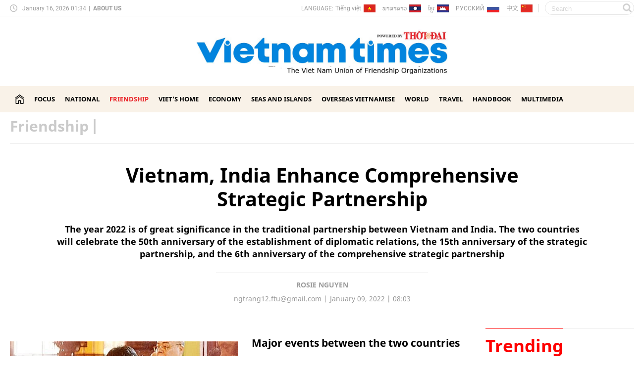

--- FILE ---
content_type: text/html; charset=utf-8
request_url: https://vietnamtimes.thoidai.com.vn/vietnam-india-enhance-comprehensive-strategic-partnership-39196.html
body_size: 16203
content:
<!--
https://vietnamtimes.thoidai.com.vn/ BASED ON MASTERCMS ULTIMATE EDITION 2023 VERSION 2.9 (BUILD: ?v=2.620250815093031)
PRODUCT SOLUTION HTTPS://MASTERCMS.ORG
-->
<!DOCTYPE html>
<html translate="no" lang="en">
<head>
    <title>Vietnam, India Enhance Comprehensive Strategic Partnership  | Vietnam Times</title>
<meta http-equiv="content-language" content="en" />
<meta name="description" content="The year 2022 is of great significance in the traditional partnership between Vietnam and India. The two countries will celebrate the 50th anniversary of the establishment of diplomatic relations, the 15th anniversary of the strategic partnership, and the 6th anniversary of the comprehensive strategic partnership" />
<meta name="keywords" content="Vietnam – India,comprehensive strategic partnership,bilateral cooperation" />
<meta name="news_keywords" content="Vietnam – India,comprehensive strategic partnership,bilateral cooperation" />
<meta http-equiv="Content-Type" content="text/html; charset=utf-8" />
<meta name="theme-color" content="#ed1a23" />
<!-- <link rel="manifest" href="/modules/frontend/themes/vietnamtimes/js/manifest.json" /> -->
<meta name="robots" content="noodp,max-image-preview:large,index,follow" />
<meta name="pagegen" content="16-01-2026 01:34:19" />
<meta name="copyright" content="Copyright (c) by https://vietnamtimes.thoidai.com.vn/" />
<meta name="author" content="Vietnam Times" />
<meta http-equiv="audience" content="General" />
<meta name="resource-type" content="Document" />
<meta name="distribution" content="Global" />
<meta name="revisit-after" content="1 days" />
<meta name="GENERATOR" content="https://vietnamtimes.thoidai.com.vn/" />
<meta property="fb:admins" content="100000170835517" />
<meta property="fb:app_id" content="430169401059835" />
<meta property="og:locale" content="en_US" />
<meta property="og:type" content="article" />
<meta property="og:url" content="https://vietnamtimes.thoidai.com.vn/vietnam-india-enhance-comprehensive-strategic-partnership-39196.html" />
<meta property="og:site_name" content="Vietnam Times" />
<meta property="og:title" content="Vietnam, India Enhance Comprehensive Strategic Partnership" />
<meta property="og:image" content="https://vietnamtimes.thoidai.com.vn/stores/news_dataimages/trangnguyenvnt/012022/08/13/in_social/2645_3.jpg?randTime=1768502059" />
<meta property="og:description" content="The year 2022 is of great significance in the traditional partnership between Vietnam and India. The two countries will celebrate the 50th anniversary of the establishment of diplomatic relations, the 15th anniversary of the strategic partnership, and the 6th anniversary of the comprehensive strategic partnership" />
<meta property="og:image:width" content="1200" />
<meta property="og:image:height" content="630" />
<meta property="og:image:alt" content="Vietnam, India Enhance Comprehensive Strategic Partnership" />
<meta property="article:section" content="Friendship" />
<meta property="article:tag" content="Vietnam – India,comprehensive strategic partnership,bilateral cooperation" />
<meta property="article:published_time" content="2022-01-09T08:03:57+07:00" />
<meta property="og:updated_time" content="2022-01-09T08:03:57+07:00" />
<meta name="application-name" content="Vietnam Times" />
<meta http-equiv="X-UA-Compatible" content="IE=edge" />
<!-- Remove phone number detection in microsoft explorer -->
<meta name="format-detection" content="telephone=no" />
<!-- Google site verification -->
<meta name="google-site-verification" content="eYcyPckoWZHbGawmaj5Iz0hs5nKqmT3irUtih-rltJM" />
<meta name="viewport" content="width=device-width" />
<link rel="alternate" href="https://vietnamtimes.thoidai.com.vn/vietnam-india-enhance-comprehensive-strategic-partnership-39196.html" hreflang="x-default" />
<link rel="canonical" href="https://vietnamtimes.thoidai.com.vn/vietnam-india-enhance-comprehensive-strategic-partnership-39196.html" />
<link rel="amphtml" href="https://vietnamtimes.thoidai.com.vn/vietnam-india-enhance-comprehensive-strategic-partnership-39196.html&mobile=yes&amp=1" />
<link rel="Shortcut Icon" href="/modules/frontend/themes/vietnamtimes/images/ico/favicon.png?v=2.620250815093031" type="image/x-icon" />
<link rel="Shortcut Icon" href="/modules/frontend/themes/vietnamtimes/images/ico/favicon-16x16.png?v=2.620250815093031" type="image/x-icon" />
<link rel="Shortcut Icon" href="/modules/frontend/themes/vietnamtimes/images/ico/favicon-96x96.png?v=2.620250815093031" type="image/x-icon" />
<link rel="apple-touch-icon" sizes="57x57" href="/modules/frontend/themes/vietnamtimes/images/ico/apple-touch-icon-57x57.png?v=2.620250815093031" />
<link rel="apple-touch-icon" sizes="60x60" href="/modules/frontend/themes/vietnamtimes/images/ico/apple-touch-icon-60x60.png?v=2.620250815093031" />
<link rel="apple-touch-icon" sizes="72x72" href="/modules/frontend/themes/vietnamtimes/images/ico/apple-touch-icon-72x72.png?v=2.620250815093031" />
<link rel="apple-touch-icon" sizes="76x76" href="/modules/frontend/themes/vietnamtimes/images/ico/apple-touch-icon-76x76.png?v=2.620250815093031" />
<link rel="apple-touch-icon" sizes="114x114" href="/modules/frontend/themes/vietnamtimes/images/ico/apple-touch-icon-114x114.png?v=2.620250815093031" />
<link rel="apple-touch-icon" sizes="120x120" href="/modules/frontend/themes/vietnamtimes/images/ico/apple-touch-icon-120x120.png?v=2.620250815093031" />
<link rel="apple-touch-icon" sizes="144x144" href="/modules/frontend/themes/vietnamtimes/images/ico/apple-touch-icon-144x144.png?v=2.620250815093031" />
<link rel="apple-touch-icon" sizes="152x152" href="/modules/frontend/themes/vietnamtimes/images/ico/apple-touch-icon-152x152.png?v=2.620250815093031" />
<link rel="apple-touch-icon" sizes="180x180" href="/modules/frontend/themes/vietnamtimes/images/ico/apple-touch-icon-180x180.png?v=2.620250815093031" />
<link rel="apple-touch-icon" sizes="180x180" href="/modules/frontend/themes/vietnamtimes/images/ico/android-chrome-192x192.png?v=2.620250815093031" />
<link rel="apple-touch-icon" sizes="180x180" href="/modules/frontend/themes/vietnamtimes/images/ico/app-512x512.png?v=2.620250815093031" />
<meta name="msvalidate.01" content="F0EA4D9660C3E093B1A35514C3800B49" /><meta name="msvalidate.01" content="3D228D3A34695D3FF8CCAA5DD6AEAA6C" />
  <meta name="yandex-verification" content="cce31b1bf1afe81f" />
  <meta name="google-site-verification" content="L1vgAc8A5dk9Cu-h6EFoIxDh_PuPdEqNlgvxh9XCFMk" />
 <script async src="https://pagead2.googlesyndication.com/pagead/js/adsbygoogle.js?client=ca-pub-7146701741943304"      crossorigin="anonymous"></script>
<!-- GOOGLE ANALYTICS --><!-- Global site tag (gtag.js) - Google Analytics -->
<script async src="https://www.googletagmanager.com/gtag/js?id=UA-159139572-1"></script>
<script>
    window.dataLayer = window.dataLayer || [];

    function gtag() {
        dataLayer.push(arguments);
    }
    gtag('js', new Date());

    gtag('config', 'UA-159139572-1');
</script>
<!-- Global site tag (gtag.js) - Google Analytics -->
<script async src="https://www.googletagmanager.com/gtag/js?id=G-15RZETK9MP"></script>
<script>
    window.dataLayer = window.dataLayer || [];

    function gtag() {
        dataLayer.push(arguments);
    }
    gtag('js', new Date());

    gtag('config', 'G-15RZETK9MP');
</script>
<script src="https://cdn.onesignal.com/sdks/OneSignalSDK.js" async=""></script>
<script>
    window.OneSignal = window.OneSignal || [];
    OneSignal.push(function() {
        OneSignal.init({
            appId: "0c8957c3-ee39-4e22-bdfe-b4fa547466b0",
            notifyButton: {
                enable: true,
            },
        });
    });
</script>    <link href="/modules/frontend/themes/vietnamtimes/css/fontawesome/css/all.min.css" charset="UTF-8" type="text/css" rel="stylesheet" media="all" />
    <link href="/modules/frontend/themes/vietnamtimes/css/css_mastercms_article_style_controler.css?v=2.620250815093031" charset="UTF-8" type="text/css" rel="stylesheet" media="all" />
    <script src="/modules/frontend/themes/vietnamtimes/js/mastercms-ultimate-edition.js?v=2.620250815093031"></script>
    <script src="/modules/frontend/themes/vietnamtimes/js/jquery.bxslider.min.js?v=2.620250815093031"></script>
        <link href="/modules/frontend/themes/vietnamtimes/css/css_mastercms_article_style_controler.css?v=2.620250815093031" charset="UTF-8" type="text/css" rel="stylesheet" media="all" />
    <link href="/modules/frontend/themes/vietnamtimes/css/css_mastercms_article_comment.css?v=2.620250815093031" charset="UTF-8" type="text/css" rel="stylesheet" media="all" />
    <script src="/modules/frontend/themes/vietnamtimes/js/mastercms_contents_processing.js?v=2.620250815093031"></script>
    <link href="/modules/frontend/themes/vietnamtimes/js/jwplayer8/player.css?v=2.620250815093031" charset="UTF-8" type="text/css" rel="stylesheet" media="all" />
    <script src="/modules/frontend/themes/vietnamtimes/js/jwplayer8/jwplayer8.js?v=2.620250815093031"></script>
    <script src="/modules/frontend/themes/vietnamtimes/js/highcharts.js?v=2.620250815093031"></script>
    <script src="/modules/frontend/themes/vietnamtimes/js/data.js?v=2.620250815093031"></script>
    <script src="/modules/frontend/themes/vietnamtimes/js/galleria-1.4.2.min.js?v=2.620250815093031"></script>
        <link href="/modules/frontend/themes/vietnamtimes/css/style.css?v=2.620250815093031" charset="UTF-8" type="text/css" rel="stylesheet" media="all" />
    <script>
        var currentURL = window.location.href; //lấy các địa chỉ URL đang điều hướng
        $('#system-menu li a').each(function() {
            // Nếu địa chỉ URL của thẻ đang nhấp vào trùng với currentURL
            if ($(this).attr('href') == currentURL) {
                $(this).addClass('active'); //thêm class active vào thẻ
                $(this).parent().addClass('active'); // thêm class active vào thẻ cha
            }
        })
    </script>
</head>
<body>
    <script type="application/ld+json">
{
    "@context": "https://schema.org",
    "@type": "Organization",
    "name": "Vietnam Times",
    "url": "https://vietnamtimes.thoidai.com.vn/",
    "logo": "https://vietnamtimes.thoidai.com.vn/modules/frontend/themes/vietnamtimes/images/logo.png?v=2.620250815093031"
}
</script>
<script type="application/ld+json">
{
        "@context": "https://schema.org",
    "@type": "BreadcrumbList",
    "itemListElement": 
    [
        {
            "@type": "ListItem",
            "position": 1,
            "item": {
                "@id": "https://vietnamtimes.thoidai.com.vn/",
                "name": "Home"
            }
        }, 
        {
            "@type": "ListItem",
            "position": 2,
            "item": {
                "@id": "https://vietnamtimes.thoidai.com.vn/friendship",
                "name": "Friendship"
            }
        }     ]
    }
</script>
<script type="application/ld+json">
{
    "@context": "https://schema.org",
    "@type": "NewsArticle",
    "mainEntityOfPage": {
        "@type": "WebPage",
        "@id": "https://vietnamtimes.thoidai.com.vn/vietnam-india-enhance-comprehensive-strategic-partnership-39196.html"
    },
    "headline": "Vietnam, India Enhance Comprehensive Strategic Partnership",
    "description": "The year 2022 is of great significance in the traditional partnership between Vietnam and India. The two countries will celebrate the 50th anniversary of the establishment of diplomatic relations, the 15th anniversary of the strategic partnership, and the 6th anniversary of the comprehensive strategic partnership",
    "image": {
        "@type": "ImageObject",
        "url": "https://vietnamtimes.thoidai.com.vn/stores/news_dataimages/trangnguyenvnt/012022/08/13/in_social/2645_3.jpg?randTime=1768502059",
        "width": 720,
        "height": 480
    },
    "datePublished": "2022-01-09T08:03:57+07:00",
    "dateModified": "2022-01-09T08:03:57+07:00",
    "author": {
        "@type": "Person",
        "name": "Rosie Nguyen Vietnam Times",
        "url": "https://vietnamtimes.thoidai.com.vn/vietnam-india-enhance-comprehensive-strategic-partnership-39196.html"
    },
    "publisher": {
        "@type": "Organization",
        "name": "Vietnam Times",
        "logo": {
            "@type": "ImageObject",
            "url": "https://vietnamtimes.thoidai.com.vn/modules/frontend/themes/vietnamtimes/images/logo.png?v=2.620250815093031",
            "width": 300
        }
    }
}
</script>
<script>
  window.fbAsyncInit = function() {
    FB.init({
      appId      : '430169401059835',
      cookie     : true,
      xfbml      : true,
      version    : 'v18.0'
    });
      
    FB.AppEvents.logPageView();   
      
  };

  (function(d, s, id){
     var js, fjs = d.getElementsByTagName(s)[0];
     if (d.getElementById(id)) {return;}
     js = d.createElement(s); js.id = id;
     js.src = "https://connect.facebook.net/vi_VN/sdk.js";
     fjs.parentNode.insertBefore(js, fjs);
   }(document, 'script', 'facebook-jssdk'));
</script>
<body>
    <div class="webpage pc-homepage">
        <header id="header">
    <div class="header-top">
        <div class="siteCenter">
            <div class="lt">
                <span class="ico-clock">
                    January 16, 2026 01:34                </span>
                <span>|</span>
                <a href="https://vietnamtimes.thoidai.com.vn/about-us" class="about-us">About us</a>
            </div>
            <div class="rt clearfix">
                <div class="language lt">
                    <span>Language:</span>
                    <a href="https://thoidai.com.vn/" target="_blank" class="flag ico-vi">Tiếng việt</a>
                    <a href="https://huunghivietlao.thoidai.com.vn/" target="_blank" class="flag ico-la">ພາ​ສາ​ລາວ</a>
                    <a href="https://huunghivietnamcampuchia.thoidai.com.vn/" target="_blank" class="flag ico-ca">ខ្មែរ</a>
                    <a href="https://huunghivietnga.thoidai.com.vn/" target="_blank" class="flag ico-rs multi-site-link">РУССКИЙ</a>
                    <a href="https://shidai.thoidai.com.vn/" target="_blank" class="flag ico-cn">中文</a>
                </div>
                <span class="space lt"></span>
                <form class="https://vietnamtimes.thoidai.com.vn/search_enginer.html?p=search" id="frmSearch" name="frmSearch">
                    <input type="text" name="q" placeholder="Search" onkeypress="return enter_search_q(event);" value="">
                    <button type="submit" name="submit" value="" onclick="return submit_search_q();"></button>
                </form>
            </div>
        </div>
    </div>
    <div class="header-logo">
    <div class="siteCenter">
        <h1>
            <a href="https://vietnamtimes.thoidai.com.vn/" class="logo">
                <img src="/modules/frontend/themes/vietnamtimes/images/pc/logo.png?v=2.620250815093031" alt="">
            </a>
        </h1>
    </div>
</div></header><nav id="nav">
    <div class="siteCenter">
        <ul class="main-menu" id="system-menu">
            <li class="menu menu-homepage">
                <a href="https://vietnamtimes.thoidai.com.vn/" title="Vietnam Times" class="ico-homepage"></a>
            </li>
                        <li class="menu ">
                <a href="https://vietnamtimes.thoidai.com.vn/focus">Focus</a>
                <ul class="sub-main-menu">
                                    </ul>
            </li>
                        <li class="menu ">
                <a href="https://vietnamtimes.thoidai.com.vn/national">National</a>
                <ul class="sub-main-menu">
                                    </ul>
            </li>
                        <li class="menu active">
                <a href="https://vietnamtimes.thoidai.com.vn/friendship">Friendship</a>
                <ul class="sub-main-menu">
                                    </ul>
            </li>
                        <li class="menu ">
                <a href="https://vietnamtimes.thoidai.com.vn/viet-home">Viet's Home</a>
                <ul class="sub-main-menu">
                                        <li class="sub-menu"><a href="https://vietnamtimes.thoidai.com.vn/viet-home/expats-in-vietnam">Expats in Vietnam</a></li>
                                        <li class="sub-menu"><a href="https://vietnamtimes.thoidai.com.vn/viet-home/vietnamese-herbal-tea">Vietnamese Herbal Tea</a></li>
                                    </ul>
            </li>
                        <li class="menu ">
                <a href="https://vietnamtimes.thoidai.com.vn/economy">Economy</a>
                <ul class="sub-main-menu">
                                        <li class="sub-menu"><a href="https://vietnamtimes.thoidai.com.vn/economy/make-in-vietnam">Make in Vietnam</a></li>
                                        <li class="sub-menu"><a href="https://vietnamtimes.thoidai.com.vn/economy/women-in-business">Women in Business</a></li>
                                    </ul>
            </li>
                        <li class="menu ">
                <a href="https://vietnamtimes.thoidai.com.vn/seas-and-islands">Seas and islands</a>
                <ul class="sub-main-menu">
                                    </ul>
            </li>
                        <li class="menu ">
                <a href="https://vietnamtimes.thoidai.com.vn/overseas-vietnamese">Overseas Vietnamese</a>
                <ul class="sub-main-menu">
                                    </ul>
            </li>
                        <li class="menu ">
                <a href="https://vietnamtimes.thoidai.com.vn/world">World</a>
                <ul class="sub-main-menu">
                                    </ul>
            </li>
                        <li class="menu ">
                <a href="https://vietnamtimes.thoidai.com.vn/travel">Travel</a>
                <ul class="sub-main-menu">
                                    </ul>
            </li>
                        <li class="menu ">
                <a href="https://vietnamtimes.thoidai.com.vn/handbook">Handbook</a>
                <ul class="sub-main-menu">
                                    </ul>
            </li>
                        <li class="menu ">
                <a href="https://vietnamtimes.thoidai.com.vn/multimedia">Multimedia</a>
                <ul class="sub-main-menu">
                                    </ul>
            </li>
                    </ul>
    </div>
</nav>
<div class="box-breadcrumb fw clearfix">
    <div class="siteCenter">
        <ul class="breadcrumb">
                        <li class="cat">
                <a href="https://vietnamtimes.thoidai.com.vn/friendship" title="Friendship">Friendship</a>
                <span>|</span>
            </li>
                    </ul>
    </div>
</div>


        <main id="main">
            <div class="layout-main">
                <div class="siteCenter">
                                        <div class="article-detail fw clearfix">
                        <p class="detail-subtitle"></p>
                        <h1 class="article-detail-title f0">
                            Vietnam, India Enhance Comprehensive Strategic Partnership                        </h1>
                        <div class="article-detail-desc f0">
                            The year 2022 is of great significance in the traditional partnership between Vietnam and India. The two countries will celebrate the 50th anniversary of the establishment of diplomatic relations, the 15th anniversary of the strategic partnership, and the 6th anniversary of the comprehensive strategic partnership                        </div>
                        <div class="article-detail-infor">
                                                        <a href="https://vietnamtimes.thoidai.com.vn/author/rosie-nguyen-375.sign" class="article-author">Rosie Nguyen</a>
                                                        <div class="article-detail-meta">
                                                                <span class="article-detail-email"><a href="/cdn-cgi/l/email-protection" class="__cf_email__" data-cfemail="8ee0e9fafcefe0e9bfbca0e8fafbcee9e3efe7e2a0ede1e3">[email&#160;protected]</a></span>
                                                                <span class="article-detail-publish">January 09, 2022 | 08:03</span>
                            </div>
                        </div>
                    </div>
                    
                    <div class="layout-grid-body fw clearfix">
                        <div class="col-Left lt">
                            <div class="__MASTERCMS_CONTENT article-detail-content fw clearfix">
                                                                <div class="__MB_MASTERCMS_EL" id="__MB_MASTERCMS_EL_3"><table align="left" class="MASTERCMS_TPL_TABLE" style="width:50%;">  	<tbody>  		<tr>  			<td style="text-align: justify;"><img  src="https://vietnamtimes.thoidai.com.vn/stores/news_dataimages/trangnguyenvnt/012022/08/13/in_article/2643_1.jpg?rt=20220108132647" class="__img_mastercms" alt="Vietnam, India Enhance Comprehensive Strategic Partnership" style="max-width:100%; padding:0px; margin:0px;" title="Vietnam, India Bring Comprehensive Strategic Partnership to New Height"></td>  		</tr>  		<tr>  			<td>Prime Minister Modi offered incense at Quan Su Pagoda. Photo: VnExpress</td>  		</tr>  	</tbody>  </table>    <h2 style="text-align: center;">Major events between the two countries</h2>    <p style="text-align: justify;">The leaders of the two countries attach great importance to the commemoration of key events marking the relationship between the two countries, considering this an important milestone, a development stage, and opening a new stage in the relations between <a rel="nofollow" class="" href="/vietnam-and-india-over-50-years-enjoying-a-wonderful-journey-together-39087.html&dm=85aeb80d1bec9ea0014271141daf3b57&utime=MjAyMjAxMDgxMzI5Mzc=" target="_blank"><span style="color:#0000ff;">Vietnam and India</span></a>.</p>    <p style="text-align: justify;">A series of important activities are expected to be carried out at all levels to celebrate these important events in both Vietnam and India such as a high-level delegation exchange and an online meeting between leaders of the two countries; exchange of congratulatory messages between leaders of the Party, State, and Unions of the two countries; organize cooperation in the fields of politics, defense, security, trade, science and technology; and organize meetings and seminars in the capital and major cities in Vietnam and India.</p>    <h2 style="text-align: center;">Historical and cultural similarities</h2>    <p style="text-align: justify;">Looking back at the history of the relationship between the two countries, the highlight is that the two countries have a long-standing traditional relationship, with close ties in many aspects, such as history, culture, economy, politics, and religion.</p>    <p style="text-align: justify;">Experiencing ups and downs, and changes in the history of the two peoples, the relationships have been maintained to this day. It is a solid foundation for the formation and development of the comprehensive friendship and cooperation between India and Vietnam.</p>    <p style="text-align: justify;">Vietnam and India have natural historical similarities. The Indian civilization originated from two great rivers, the Indus and the Ganges, and the Dai Viet civilization also originated from two large rivers on the Indochina peninsula, the Red River and the Mekong River.</p>    <p style="text-align: justify;">These flows are the source of the wet rice civilization that flourished in both countries, creating two rich cultures as we know today.</p>    <p style="text-align: justify;">Thousands of years ago, the first relations between the two countries appeared through trade relations, exchange and cultural acculturation between the two peoples.</p>    <p style="text-align: justify;">Indian culture has left many traces on the territory of Vietnam. The biggest and most profound legacy is the influence of Buddhism.</p>    <p style="text-align: justify;">President Ho Chi Minh once said: “The people of our two countries have long-standing relations. Indian culture and Buddhism have been transmitted to Vietnam since ancient times.</p>    <p style="text-align: justify;">Buddhism is the only religion that came to Vietnam by peaceful means. As Indian Prime Minister Narendra Modi said at the Quan Su Pagoda in Hanoi during his September 2016 visit: “Those who brought wars and invaders to Vietnam have suffered catastrophic failures, but those, who bring peace to Vietnam will be glorified.”</p>    <h2 style="text-align: center;">Flame of revolution</h2>    <p style="text-align: justify;">Another significant similarity is that Vietnam and India were both the first countries in the national liberation movement to resist colonialism and gain independence (Vietnam in 1945 and India in 1947).</p>    <p style="text-align: justify;">If the August revolution of the Vietnamese people was led by the genius leader Ho Chi Minh, the Indian people's struggle for independence was also led by the great leader Mahatma Gandhi.</p>    <table align="left" class="MASTERCMS_TPL_TABLE" style="width:60%;">  	<tbody>  		<tr>  			<td style="text-align: justify;"><img  src="https://vietnamtimes.thoidai.com.vn/stores/news_dataimages/trangnguyenvnt/012022/08/13/in_article/2644_2.jpg?rt=20220108132647" class="__img_mastercms" alt="Vietnam, India Enhance Comprehensive Strategic Partnership" style="max-width:100%; padding:0px; margin:0px;" title="Vietnam, India Bring Comprehensive Strategic Partnership to New Height"></td>  		</tr>  		<tr>  			<td>Indian leaders welcome President Ho Chi Minh to visit India in 1958.</td>  		</tr>  	</tbody>  </table>    <p style="text-align: justify;">After gaining independence, official friendship and cooperation relations between the two countries were gradually built.</p>    <p style="text-align: justify;">Former Indian Prime Minister Jawaharlal Nehru visited Vietnam in 1954 shortly after peace was restored in North Vietnam.</p>    <p style="text-align: justify;">In response, Former Prime Minister Pham Van Dong visited India in 1955, and President Ho Chi Minh visited India in 1958.</p>    <p style="text-align: justify;">On January 7, 1972, the two countries officially established diplomatic relations, ushering in a new era of strong development of multifaceted relationships between the two countries.</p>    <h2 style="text-align: center;">Vietnam and India cooperate for the development</h2>    <p style="text-align: justify;">The two countries regularly exchange and meet at all levels, especially high-level visits to enhance understanding and cooperation, and make the two countries' relations constantly develop in all fields.</p>    <p style="text-align: justify;">Former Prime Minister Nguyen Tan Dung's official visit to India in July 2007 resulted in many signed agreements.</p>    <p style="text-align: justify;">Prime Minister Narendra Modi's visit to Vietnam in September 2016 resulted in the signing of 12 cooperation documents.</p>    <p style="text-align: justify;">Among those documents is a Joint Statement on upgrading the strategic partnership to a "comprehensive strategic partnership," bringing the traditional friendship between the two countries to a new height, for the sustainable development, peace, stability, and prosperity of Asia and the world.</p>    <p style="text-align: justify;">In recent years, the Vietnam-India relationship has developed strongly on the basis of the key pillars of politics, defense-security, economy-trade, culture, and human resource training.</p>    <table class="MASTERCMS_TPL_TABLE" style="width: 100%;">  	<tbody>  		<tr>  			<td style="text-align: justify;"><img  src="https://vietnamtimes.thoidai.com.vn/stores/news_dataimages/trangnguyenvnt/012022/08/13/in_article/2645_3.jpg?rt=20220108132647" class="__img_mastercms" alt="Vietnam, India Enhance Comprehensive Strategic Partnership" style="max-width:100%; padding:0px; margin:0px;" title="Vietnam, India Bring Comprehensive Strategic Partnership to New Height"></td>  		</tr>  		<tr>  			<td>A ceremony to welcome National Assembly Chairman Vuong Dinh Hue in New Delhi, India on December 15, 2021. Photo: VNA</td>  		</tr>  	</tbody>  </table>    <p style="text-align: justify;">On the multilateral level, Vietnam appreciates India's international role and position and supports India's status as a permanent member of the United Nations Security Council.</p>    <p style="text-align: justify;">The two countries regularly coordinate with each other at international and regional forums on regional and global issues of common concern.</p>    <p style="text-align: justify;">Currently, Vietnam and India are also sharing great similarities on the path of development. Both have certain advantages in terms of geopolitics, geo-economics, potential, and resources, and have great needs for reform, integration, and development.</p>    <p style="text-align: justify;">The two countries are making efforts to move forward in the context of the shifting balance of influence towards the Asia-Pacific, the Indo-Pacific, the high role of emerging economies, and the strengthening of regional cooperation.</p>    <p style="text-align: justify;">It can be said that this is a favorable time for the two countries relations in all fields to have great qualitative changes.</p>    <p style="text-align: justify;">The challenge is that the two countries need to make more efforts to take advantage of these opportunities and turn the potential of the bilateral relationship into reality, for the benefit of the two peoples, peace, stability, and development of the Asia-Pacific region.</p>    <table class="__mb_article_in_image __mb_article_in_image_large">  	<tbody>  		<tr>  			<td style="text-align: justify;" valign="top" width="115"><a class="__mb_article_in_image_large_box" href="https://vietnamtimes.thoidai.com.vn/enhancing-vietnam-india-cooperation-in-the-digital-era-39185.html" title="Enhancing Vietnam-India Cooperation in the Digital Era"><img alt="Enhancing Vietnam-India Cooperation in the Digital Era" src="https://vietnamtimes.thoidai.com.vn/stores/news_dataimages/honganhvnt/012022/07/23/thumbnail/4319_IMG_0979.jpg?rt=20220107234321" title="Enhancing Vietnam-India Cooperation in the Digital Era" width="115" /> </a></td>  			<td align="left" style="vertical-align: top;" valign="top">  			<p style="text-align: justify;"><a href="https://vietnamtimes.thoidai.com.vn/enhancing-vietnam-india-cooperation-in-the-digital-era-39185.html" title="Enhancing Vietnam-India Cooperation in the Digital Era">Enhancing Vietnam-India Cooperation in the Digital Era</a></p>    			<p style="text-align: justify;"><span class="tpl_desc">The Minister of Information and Communications, President of the Vietnam - India Friendship Association, Nguyen Manh Hung said the association would maximize digital platforms, increase ...</span></p>  			</td>  		</tr>  	</tbody>  </table>    <table class="__mb_article_in_image __mb_article_in_image_large">  	<tbody>  		<tr>  			<td style="text-align: justify;" valign="top" width="115"><a class="__mb_article_in_image_large_box" href="https://vietnamtimes.thoidai.com.vn/photo-exhibition-demonstrates-people-to-people-exchanges-between-hanoi-and-delhi-39183.html" title="Photo Exhibition Demonstrates People-to-People Exchanges between Hanoi and Delhi"><img alt="Photo Exhibition Demonstrates People-to-People Exchanges between Hanoi and Delhi" src="https://vietnamtimes.thoidai.com.vn/stores/news_dataimages/thuyhangvnt/012022/07/17/thumbnail/0540_in.jpg?rt=20220107170543" title="Photo Exhibition Demonstrates People-to-People Exchanges between Hanoi and Delhi" width="115" /> </a></td>  			<td align="left" style="vertical-align: top;" valign="top">  			<p style="text-align: justify;"><a href="https://vietnamtimes.thoidai.com.vn/photo-exhibition-demonstrates-people-to-people-exchanges-between-hanoi-and-delhi-39183.html" title="Photo Exhibition Demonstrates People-to-People Exchanges between Hanoi and Delhi">Photo Exhibition Demonstrates People-to-People Exchanges between Hanoi and Delhi</a></p>    			<p style="text-align: justify;"><span class="tpl_desc">On the 50th anniversary of Vietnam - India diplomatic ties (7 Jan 1972-7 Jan 2022), the Vietnam - India Friendship Association on Jan 5 held ...</span></p>  			</td>  		</tr>  	</tbody>  </table>    <table class="__mb_article_in_image __mb_article_in_image_large">  	<tbody>  		<tr>  			<td style="text-align: justify;" valign="top" width="115"><a class="__mb_article_in_image_large_box" href="https://vietnamtimes.thoidai.com.vn/cultural-and-tourism-exchanges-to-boost-vietnam-indias-people-to-people-relations-39172.html" title="Cultural and Tourism Exchanges to Boost Vietnam-India's People-to-People Relations"><img alt="Cultural and Tourism Exchanges to Boost Vietnam-India's People-to-People Relations" src="https://vietnamtimes.thoidai.com.vn/stores/news_dataimages/honganhvnt/012022/07/16/thumbnail/5418_IMG_20220106_162507.jpg?rt=20220107165421" title="Cultural and Tourism Exchanges to Boost Vietnam-India's People-to-People Relations" width="115" /> </a></td>  			<td align="left" style="vertical-align: top;" valign="top">  			<p style="text-align: justify;"><a href="https://vietnamtimes.thoidai.com.vn/cultural-and-tourism-exchanges-to-boost-vietnam-indias-people-to-people-relations-39172.html" title="Cultural and Tourism Exchanges to Boost Vietnam-India's People-to-People Relations">Cultural and Tourism Exchanges to Boost Vietnam-India's People-to-People Relations</a></p>    			<p style="text-align: justify;"><span class="tpl_desc">India and Vietnam have enjoyed excellent relations with the tradition of helping each other in difficult times, showing sensitivity to each other, and supporting each ...</span></p>  			</td>  		</tr>  	</tbody>  </table></div>
                                                                <div align="right" class="article-detail-author" style="text-align: right; font-weight: bold;"><strong>Rosie Nguyen</strong></div>
                                <div align="right" class="article-detail-source" style="text-align: right; font-style: italic;"><i></i></div>
                                <div id="iframe-statics" style="display: none;">
                                                                        <input type="hidden" name="__printURL" value="https://vietnamtimes.thoidai.com.vn/vietnam-india-enhance-comprehensive-strategic-partnership-39196.html" />
                                    <input type="hidden" name="__PARAMS_ID_WIDGET" class="__PARAMS_ID_WIDGET" data-type="user_comments" value="MzkxOTY=" />
                                </div>
                                <div class="link-share fw clearfix">
                                    <span class="bt-fb"><div id="fb-root"></div>
                                        <script data-cfasync="false" src="/cdn-cgi/scripts/5c5dd728/cloudflare-static/email-decode.min.js"></script><script async defer crossorigin="anonymous" src="https://connect.facebook.net/vi_VN/sdk.js#xfbml=1&version=v11.0" nonce="HRxFkWMr"></script>
                                        <div class="fb-share-button" data-href="https://vietnamtimes.thoidai.com.vn/vietnam-india-enhance-comprehensive-strategic-partnership-39196.html" data-layout="button" data-size="small">
                                            <a target="_blank" rel="nofollow" href="https://www.facebook.com/sharer/sharer.php?u=https%3A%2F%2Fdevelopers.facebook.com%2Fdocs%2Fplugins%2F&amp;src=sdkpreparse" class="fb-xfbml-parse-ignore">Chia sẻ</a>
                                        </div>
                                    </span>
                                    <span class="bt-tw">
                                        <a rel="nofollow" href="https://twitter.com/share?ref_src=twsrc%5Etfw" class="twitter-share-button" data-show-count="false">Tweet</a>
                                        <script async src="https://platform.twitter.com/widgets.js" charset="utf-8"></script>
                                    </span>

                                    <span class="bt-email">
                                        <a rel="nofollow" href="/cdn-cgi/l/email-protection#[base64]" title="Share by Email">Email</a>
                                    </span>
                                    <span class="bt-in">
                                        <script data-cfasync="false" src="/cdn-cgi/scripts/5c5dd728/cloudflare-static/email-decode.min.js"></script><script src="https://platform.linkedin.com/in.js" type="text/javascript">
                                            lang: en_US
                                        </script>
                                        <script type="IN/Share" data-url="https://vietnamtimes.thoidai.com.vn/vietnam-india-enhance-comprehensive-strategic-partnership-39196.html"></script>
                                    </span>
                                    <span class="bt-print">
                                        <a href="https://vietnamtimes.thoidai.com.vn/apicenter@/print_article&i=39196" target="_blank" rel="nofollow"><i class="fas fa-print"></i>Print</a>
                                    </span>
                                </div>
                                                                <div class="bx-cat article-tag fw lt clearfix">
                                    <span class="tag-title">Tags:</span>
                                    <div class="article-keyword">
                                                                                <a href="https://vietnamtimes.thoidai.com.vn/tag/vietnam-india-850.tag" title="Vietnam – India">Vietnam – India</a>
                                                                                <a href="https://vietnamtimes.thoidai.com.vn/tag/comprehensive-strategic-partnership-9864.tag" title="comprehensive strategic partnership">comprehensive strategic partnership</a>
                                                                                <a href="https://vietnamtimes.thoidai.com.vn/tag/bilateral-cooperation-5641.tag" title="bilateral cooperation">bilateral cooperation</a>
                                                                            </div>
                                </div>
                                                            </div>
                            
                                                        <div id="user-comment" class="category clearfix">
                                                                <div class="__API_WIDGET" data-type="user_comments" data-url="https://vietnamtimes.thoidai.com.vn/apicenter@/user_comments&tpl_gui=tpl_member_comments_file_1&sidinfo=19&secure_token=5065c5c3d93095633d8913d2afea63de"></div>                                                            </div>
                                                    </div>
                        <div class="col-Right rt">
        <div class="bx-list-right bx-trending-right fw clearfix">
        <div class="box-cat-name">
            <h2 class="box-cat-title cat-color">
                <a href="https://vietnamtimes.thoidai.com.vn/topic" class="box-cat-link">Trending</a>
            </h2>
        </div>
        <div class="box-cat-content">
                        <div class="article">
                <a href="https://vietnamtimes.thoidai.com.vn/topic/save-the-children-35-year-journey-with-vietnamese-children.topic" class="article-image">
                                        <img class="mastercms_lazyload"  src="https://vietnamtimes.thoidai.com.vn/stores/news_dataimages/2024/122024/18/16/thumbnail/1c4a1a70c74446fad979f1dc4d11fb77.jpg" alt="save the children 35 year journey with vietnamese children">
                                    </a>
                <h3 class="article-title">
                    <a href="https://vietnamtimes.thoidai.com.vn/topic/save-the-children-35-year-journey-with-vietnamese-children.topic" class="article-link f1">Save the Children: 35-year Journey with Vietnamese children</a>
                </h3>
                <div class="article-publish">
                                    </div>
            </div>
                        <div class="article">
                <a href="https://vietnamtimes.thoidai.com.vn/topic/best-vietnam-travel-tips-and-suggestions.topic" class="article-image">
                                        <img class="mastercms_lazyload"  src="https://vietnamtimes.thoidai.com.vn/stores/news_dataimages/thuyhangvnt/122020/15/14/thumbnail/0207_dl.png" alt="best vietnam travel tips and suggestions">
                                    </a>
                <h3 class="article-title">
                    <a href="https://vietnamtimes.thoidai.com.vn/topic/best-vietnam-travel-tips-and-suggestions.topic" class="article-link f1">Best Vietnam travel tips and suggestions</a>
                </h3>
                <div class="article-publish">
                                    </div>
            </div>
                        <div class="article">
                <a href="https://vietnamtimes.thoidai.com.vn/topic/vietnamese-cuisines-and-dishes-you-must-try.topic" class="article-image">
                                        <img class="mastercms_lazyload"  src="https://vietnamtimes.thoidai.com.vn/stores/news_dataimages/thuyhangvnt/122020/15/13/thumbnail/3804_eat1.png" alt="vietnamese cuisines and dishes you must try">
                                    </a>
                <h3 class="article-title">
                    <a href="https://vietnamtimes.thoidai.com.vn/topic/vietnamese-cuisines-and-dishes-you-must-try.topic" class="article-link f1">Vietnamese cuisines and dishes you must try</a>
                </h3>
                <div class="article-publish">
                                    </div>
            </div>
                    </div>
    </div>
        <div class="bx-list-right bx-most-read fw clearfix">
        <div class="box-cat-name">
            <h2 class="box-cat-title cat-color">
                <span class="box-cat-link">Most read</span>
            </h2>
        </div>
        <div class="box-cat-content">
                    </div>
    </div>
    
</div>
                    </div>
                </div>
            </div>
            <div class="layout">
                <div class="siteCenter">
                                        <div class="bx-cat bx-cat-two bx-detail related-stories fw clearfix">
                        <div class="box-cat-name">
                            <h2 class="box-cat-title">
                                <span class="box-cat-link">Related Stories</span>
                            </h2>
                        </div>
                        <div class="box-cat-content fw clearfix">
                                                        <div class="article">
                                <a href="https://vietnamtimes.thoidai.com.vn/vietnam-news-today-jan-15-vietnam-laos-foster-strategic-connectivity-in-new-context-277385.html" title="Vietnam News Today (Jan. 15): Vietnam, Laos Foster Strategic Connectivity in New Context" class="article-image">
                                                                        <img class="mastercms_lazyload"  src="https://vietnamtimes.thoidai.com.vn/stores/news_dataimages/2026/012026/15/07/68dd17a069dea71145a3a1210c4e3f7e.jpg?rt=20260115075616" alt="Vietnam News Today (Jan. 15): Vietnam, Laos Foster Strategic Connectivity in New Context">
                                                                    </a>
                                <a href="https://vietnamtimes.thoidai.com.vn/national" class="article-cate">National</a>
                                <h2 class="article-title">
                                    <a href="https://vietnamtimes.thoidai.com.vn/vietnam-news-today-jan-15-vietnam-laos-foster-strategic-connectivity-in-new-context-277385.html" class="article-link f1">Vietnam News Today (Jan. 15): Vietnam, Laos Foster Strategic Connectivity in New Context</a>
                                </h2>
                                <div class="article-desc">
                                    Vietnam News Today (Jan. 15): Vietnam, Laos foster strategic connectivity in new context; 14th National Party Congress of Vietnam seen as historic milestone amid global shifts; Vietnam–India trade hits record US$16.46 billion in 2025; Vietnam passport reaches five-year high in Henley Passport Index 2026.                                </div>
                                <div class="article-publish">
                                    January 15, 2026 | 07:00                                </div>
                            </div>
                                                        <div class="article">
                                <a href="https://vietnamtimes.thoidai.com.vn/vietnam-news-today-jan-10-vietnam-wishes-to-continue-strengthening-comprehensive-strategic-partnership-with-us-274487.html" title="Vietnam News Today (Jan. 10): Vietnam Wishes to Continue Strengthening Comprehensive Strategic Partnership with US" class="article-image">
                                                                        <img class="mastercms_lazyload"  src="https://vietnamtimes.thoidai.com.vn/stores/news_dataimages/2026/012026/11/07/ae0345d65ecfa35e6cac01782b7e2d24.jpg?rt=20260111074842" alt="Vietnam News Today (Jan. 10): Vietnam Wishes to Continue Strengthening Comprehensive Strategic Partnership with US">
                                                                    </a>
                                <a href="https://vietnamtimes.thoidai.com.vn/national" class="article-cate">National</a>
                                <h2 class="article-title">
                                    <a href="https://vietnamtimes.thoidai.com.vn/vietnam-news-today-jan-10-vietnam-wishes-to-continue-strengthening-comprehensive-strategic-partnership-with-us-274487.html" class="article-link f1">Vietnam News Today (Jan. 10): Vietnam Wishes to Continue Strengthening Comprehensive Strategic Partnership with US</a>
                                </h2>
                                <div class="article-desc">
                                    Vietnam News Today (Jan. 10): Vietnam wishes to continue strengthening Comprehensive Strategic Partnership with US: PM; 14th National Party Congress - pivotal moment for Vietnam to consolidate its rising position; Vietnam set to retain strong FDI inflows in 2026 on macro stability; UOB upgrades Vietnam’s 2026 GDP growth forecast to 7.5%.                                </div>
                                <div class="article-publish">
                                    January 11, 2026 | 07:00                                </div>
                            </div>
                                                        <div class="article">
                                <a href="https://vietnamtimes.thoidai.com.vn/vietnam-news-today-dec-30-russia-remains-reliable-partner-of-vietnam-in-new-development-era-265544.html" title="Vietnam News Today (Dec. 30): Russia Remains Reliable Partner of Vietnam in New Development Era" class="article-image">
                                                                        <img class="mastercms_lazyload"  src="https://vietnamtimes.thoidai.com.vn/stores/news_dataimages/2025/122025/29/22/a8d3967e984c20051045885b4cb2de78.jpg?rt=20251229220550" alt="Vietnam News Today (Dec. 30): Russia Remains Reliable Partner of Vietnam in New Development Era">
                                                                    </a>
                                <a href="https://vietnamtimes.thoidai.com.vn/national" class="article-cate">National</a>
                                <h2 class="article-title">
                                    <a href="https://vietnamtimes.thoidai.com.vn/vietnam-news-today-dec-30-russia-remains-reliable-partner-of-vietnam-in-new-development-era-265544.html" class="article-link f1">Vietnam News Today (Dec. 30): Russia Remains Reliable Partner of Vietnam in New Development Era</a>
                                </h2>
                                <div class="article-desc">
                                    Vietnam News Today (Dec. 30): PM urges proactive diplomacy to enhance Vietnam’s role globally in 2026; National Data Center No.1 to help accelerate digital transformation; Russia remains reliable partner of Vietnam in new development era; Vietnam boosts cooperation with Inter-Parliamentary Union.                                </div>
                                <div class="article-publish">
                                    December 30, 2025 | 07:00                                </div>
                            </div>
                                                        <div class="article">
                                <a href="https://vietnamtimes.thoidai.com.vn/vietnam-news-today-dec-28-official-calls-for-stronger-vietnam-rok-economic-locality-to-locality-links-264061.html" title="Vietnam News Today (Dec. 28): Official Calls for Stronger Vietnam – RoK Economic, Locality-to-Locality Links" class="article-image">
                                                                        <img class="mastercms_lazyload"  src="https://vietnamtimes.thoidai.com.vn/stores/news_dataimages/2025/122025/27/20/635d8e36e517297b4982dedaa857bea4.jpg?rt=20251227203257" alt="Vietnam News Today (Dec. 28): Official Calls for Stronger Vietnam – RoK Economic, Locality-to-Locality Links">
                                                                    </a>
                                <a href="https://vietnamtimes.thoidai.com.vn/national" class="article-cate">National</a>
                                <h2 class="article-title">
                                    <a href="https://vietnamtimes.thoidai.com.vn/vietnam-news-today-dec-28-official-calls-for-stronger-vietnam-rok-economic-locality-to-locality-links-264061.html" class="article-link f1">Vietnam News Today (Dec. 28): Official Calls for Stronger Vietnam – RoK Economic, Locality-to-Locality Links</a>
                                </h2>
                                <div class="article-desc">
                                    Vietnam News Today (Dec. 28): Official calls for stronger Vietnam – RoK economic, locality-to-locality links; Vietnam calls for stronger information cooperation with Russia; Vietnam boasts record-breaking growth in 2025: HSBC specialist; Major trends shaping Southeast Asia next year and opportunities for Vietnam.                                </div>
                                <div class="article-publish">
                                    December 28, 2025 | 07:00                                </div>
                            </div>
                                                    </div>
                    </div>
                                        <div class="bx-cat bx-cat-two bx-detail bx-in-topics fw clearfix">
                        <div class="box-cat-name">
                            <h2 class="box-cat-title">
                                <span class="box-cat-link">In topics</span>
                            </h2>
                        </div>
                        <div class="box-cat-content fw clearfix">
                                                        <div class="article">
                                <a href="https://vietnamtimes.thoidai.com.vn/india-boosts-cooperation-with-vietnams-localities-53435.html" title="India Boosts Cooperation with Vietnam's Localities" class="article-image">
                                                                        <img class="mastercms_lazyload"  src="https://vietnamtimes.thoidai.com.vn/stores/news_dataimages/2022/122022/21/15/e5053456721a61f8645166f6a7d613dc.jpg?rt=20221221155417" alt="India Boosts Cooperation with Vietnam's Localities">
                                                                    </a>
                                <a href="https://vietnamtimes.thoidai.com.vn/friendship" class="article-cate">Friendship</a>
                                <h2 class="article-title">
                                    <a href="https://vietnamtimes.thoidai.com.vn/india-boosts-cooperation-with-vietnams-localities-53435.html" class="article-link f1">India Boosts Cooperation with Vietnam's Localities</a>
                                </h2>
                                <div class="article-desc">
                                                                    </div>
                                <div class="article-publish">
                                    December 22, 2022 | 11:04                                </div>
                            </div>
                                                        <div class="article">
                                <a href="https://vietnamtimes.thoidai.com.vn/indian-businesses-present-computer-lab-for-disadvantaged-children-in-hanoi-52830.html" title="Indian Businesses Present Computer Lab for Disadvantaged Children in Hanoi" class="article-image">
                                                                        <img class="mastercms_lazyload"  src="https://vietnamtimes.thoidai.com.vn/stores/news_dataimages/2022/122022/12/12/5c9855e35b8cc4ea41332d6af3a45561.jpg?rt=20221212123905" alt="Indian Businesses Present Computer Lab for Disadvantaged Children in Hanoi">
                                                                    </a>
                                <a href="https://vietnamtimes.thoidai.com.vn/friendship" class="article-cate">Friendship</a>
                                <h2 class="article-title">
                                    <a href="https://vietnamtimes.thoidai.com.vn/indian-businesses-present-computer-lab-for-disadvantaged-children-in-hanoi-52830.html" class="article-link f1">Indian Businesses Present Computer Lab for Disadvantaged Children in Hanoi</a>
                                </h2>
                                <div class="article-desc">
                                                                    </div>
                                <div class="article-publish">
                                    December 12, 2022 | 12:55                                </div>
                            </div>
                                                        <div class="article">
                                <a href="https://vietnamtimes.thoidai.com.vn/indian-classical-dance-introduced-in-hanoi-and-4-provinces-52227.html" title="Indian Classical Dance Introduced in Hanoi and 4 Provinces" class="article-image">
                                                                        <img class="mastercms_lazyload"  src="https://vietnamtimes.thoidai.com.vn/stores/news_dataimages/2022/122022/02/12/cdfbb9f2d4b6d99f36f0fc134b28f46b.jpg?rt=20221202121405" alt="Indian Classical Dance Introduced in Hanoi and 4 Provinces">
                                                                    </a>
                                <a href="https://vietnamtimes.thoidai.com.vn/friendship" class="article-cate">Friendship</a>
                                <h2 class="article-title">
                                    <a href="https://vietnamtimes.thoidai.com.vn/indian-classical-dance-introduced-in-hanoi-and-4-provinces-52227.html" class="article-link f1">Indian Classical Dance Introduced in Hanoi and 4 Provinces</a>
                                </h2>
                                <div class="article-desc">
                                                                    </div>
                                <div class="article-publish">
                                    December 02, 2022 | 13:58                                </div>
                            </div>
                                                        <div class="article">
                                <a href="https://vietnamtimes.thoidai.com.vn/a-unique-musical-night-celebrating-50-anniversary-of-vietnam-india-relationship-50523.html" title="A Unique Musical Night Celebrating 50 Anniversary of Vietnam - India Relationship" class="article-image">
                                                                        <img class="mastercms_lazyload"  src="https://vietnamtimes.thoidai.com.vn/stores/news_dataimages/2022/112022/15/09/aa2abeb0e05e452f7c0f51b2b7fe056a.jpg?rt=20221115093737" alt="A Unique Musical Night Celebrating 50 Anniversary of Vietnam - India Relationship">
                                                                    </a>
                                <a href="https://vietnamtimes.thoidai.com.vn/focus" class="article-cate">Focus</a>
                                <h2 class="article-title">
                                    <a href="https://vietnamtimes.thoidai.com.vn/a-unique-musical-night-celebrating-50-anniversary-of-vietnam-india-relationship-50523.html" class="article-link f1">A Unique Musical Night Celebrating 50 Anniversary of Vietnam - India Relationship</a>
                                </h2>
                                <div class="article-desc">
                                                                    </div>
                                <div class="article-publish">
                                    November 15, 2022 | 09:51                                </div>
                            </div>
                                                    </div>
                    </div>
                                    </div>
            </div>
            <div class="layout">
                <div class="siteCenter">
                                        <div class="bx-cat banner bt">
                        <div class="banner-slider">
                                                    </div>
                        <script>
                            $(function() {
                                $('.banner .banner-slider').bxSlider({
                                    mode: 'fade',
                                    auto: true,
                                    touchEnabled: false,
                                    controls: false,
                                    pager: false
                                });
                            });
                        </script>
                                            </div>

                                        <div class="bx-cat bx-cat-two bx-detail bx-recommended fw clearfix">
                        <div class="box-cat-name">
                            <h2 class="box-cat-title">
                                <span class="box-cat-link">Recommended</span>
                            </h2>
                        </div>
                        <div class="box-cat-content fw clearfix">
                                                        <div class="article">
                                <a href="https://vietnamtimes.thoidai.com.vn/memorial-service-for-peter-and-cora-weiss-messengers-of-conscience-and-peace-277658.html" title="Memorial Service for Peter and Cora Weiss: Messengers of Conscience and Peace" class="article-image">
                                                                        <img class="mastercms_lazyload"  src="https://vietnamtimes.thoidai.com.vn/stores/news_dataimages/2026/012026/15/16/948c754d3468b8850b6b3a4281519bd5.jpg?rt=20260115165132" alt="Memorial Service for Peter and Cora Weiss: Messengers of Conscience and Peace">
                                                                    </a>
                                <a href="https://vietnamtimes.thoidai.com.vn/friendship" class="article-cate">Friendship</a>
                                <h3 class="article-title">
                                    <a href="https://vietnamtimes.thoidai.com.vn/memorial-service-for-peter-and-cora-weiss-messengers-of-conscience-and-peace-277658.html" class="article-link f1">Memorial Service for Peter and Cora Weiss: Messengers of Conscience and Peace</a>
                                </h3>
                                <div class="article-desc">
                                    On January 15 in Hanoi, the Viet Nam Union of Friendship Organizations (VUFO), in coordination with the Viet Nam-USA Society, hosted a memorial service for American peace activists Peter and Cora Weiss - close and faithful friends of the Vietnamese people - held in a hybrid format.                                </div>
                                <div class="article-publish">
                                    January 15, 2026 | 18:48                                </div>
                            </div>
                                                        <div class="article">
                                <a href="https://vietnamtimes.thoidai.com.vn/researcher-kyril-whittaker-vietnam-chooses-people-centered-development-approach-277573.html" title="Researcher Kyril Whittaker: Vietnam Chooses People-Centered Development Approach" class="article-image">
                                                                        <img class="mastercms_lazyload"  src="https://vietnamtimes.thoidai.com.vn/stores/news_dataimages/2026/012026/15/14/c9553c8e9be4a002e12992c2a8f2d51c.jpg?rt=20260115142323" alt="Researcher Kyril Whittaker: Vietnam Chooses People-Centered Development Approach">
                                                                    </a>
                                <a href="https://vietnamtimes.thoidai.com.vn/friendship" class="article-cate">Friendship</a>
                                <h3 class="article-title">
                                    <a href="https://vietnamtimes.thoidai.com.vn/researcher-kyril-whittaker-vietnam-chooses-people-centered-development-approach-277573.html" class="article-link f1">Researcher Kyril Whittaker: Vietnam Chooses People-Centered Development Approach</a>
                                </h3>
                                <div class="article-desc">
                                    Kyril Whittaker, researcher in politics and history and a member of the Communist Party of Britain, has offered an assessment of Vietnam’s development orientation, emphasizing its people-centered perspective, development aligned with social equity, and a commitment to long-term stability.                                </div>
                                <div class="article-publish">
                                    January 15, 2026 | 14:40                                </div>
                            </div>
                                                        <div class="article">
                                <a href="https://vietnamtimes.thoidai.com.vn/us-ambassador-marc-evans-knapper-awarded-friendship-order-277484.html" title="US Ambassador Marc Evans Knapper Awarded Friendship Order" class="article-image">
                                                                        <img class="mastercms_lazyload"  src="https://vietnamtimes.thoidai.com.vn/stores/news_dataimages/2026/012026/15/11/a9ebd99c8a6befd8c45dcfea312ab40b.jpg?rt=20260115111254" alt="US Ambassador Marc Evans Knapper Awarded Friendship Order">
                                                                    </a>
                                <a href="https://vietnamtimes.thoidai.com.vn/friendship" class="article-cate">Friendship</a>
                                <h3 class="article-title">
                                    <a href="https://vietnamtimes.thoidai.com.vn/us-ambassador-marc-evans-knapper-awarded-friendship-order-277484.html" class="article-link f1">US Ambassador Marc Evans Knapper Awarded Friendship Order</a>
                                </h3>
                                <div class="article-desc">
                                    According to the Ministry of Foreign Affairs, on January 13 in Hanoi, under the authorization of State President Luong Cuong, Party Central Committee Secretary and Minister of Foreign Affairs Le Hoai Trung presented the Friendship Order to US Ambassador to Vietnam Marc Evans Knapper, in recognition of the Ambassador’s important contributions to promoting and developing Vietnam-US relations.                                </div>
                                <div class="article-publish">
                                    January 14, 2026 | 15:13                                </div>
                            </div>
                                                        <div class="article">
                                <a href="https://vietnamtimes.thoidai.com.vn/international-friends-congratulate-14th-congress-of-communist-party-of-viet-nam-276087.html" title="International Friends Congratulate 14th Congress of Communist Party of Viet Nam" class="article-image">
                                                                        <img class="mastercms_lazyload"  src="https://vietnamtimes.thoidai.com.vn/stores/news_dataimages/2026/012026/13/13/125c6724886ee06282263e45d83be687.jpg?rt=20260113130033" alt="International Friends Congratulate 14th Congress of Communist Party of Viet Nam">
                                                                    </a>
                                <a href="https://vietnamtimes.thoidai.com.vn/friendship" class="article-cate">Friendship</a>
                                <h3 class="article-title">
                                    <a href="https://vietnamtimes.thoidai.com.vn/international-friends-congratulate-14th-congress-of-communist-party-of-viet-nam-276087.html" class="article-link f1">International Friends Congratulate 14th Congress of Communist Party of Viet Nam</a>
                                </h3>
                                <div class="article-desc">
                                    On the occasion of the 14th National Congress of the Communist Party of Viet Nam, many people’s organizations and friendship associations that are friends and partners of the Viet Nam Union of Friendship Organizations have sent letters, cables and messages of congratulations to the Party, the State and the people of Viet Nam.                                </div>
                                <div class="article-publish">
                                    January 13, 2026 | 15:28                                </div>
                            </div>
                                                    </div>
                    </div>
                                        <div class="bx-cat bx-cat-two bx-detail bx-popular fw clearfix">
                        <div class="box-cat-name">
                            <h2 class="box-cat-title">
                                <span class="box-cat-link">Popular article</span>
                            </h2>
                        </div>
                        <div class="box-cat-content fw clearfix">
                                                        <div class="article">
                                <a href="https://vietnamtimes.thoidai.com.vn/lao-ambassador-to-vietnam-the-14th-national-party-congress-to-lead-vietnam-into-a-new-phase-of-rapid-and-sustainable-growth-275315.html" title="Lao Ambassador to Vietnam: The 14th National Party Congress to Lead Vietnam into a New Phase of Rapid and Sustainable Growth" class="article-image">
                                                                        <img class="mastercms_lazyload"  src="https://vietnamtimes.thoidai.com.vn/stores/news_dataimages/2026/012026/12/11/784d669c9d3269fca978ebc405c7a519.jpg?rt=20260112112305" alt="Lao Ambassador to Vietnam: The 14th National Party Congress to Lead Vietnam into a New Phase of Rapid and Sustainable Growth">
                                                                    </a>
                                <a href="https://vietnamtimes.thoidai.com.vn/friendship" class="article-cate">Friendship</a>
                                <h3 class="article-title">
                                    <a href="https://vietnamtimes.thoidai.com.vn/lao-ambassador-to-vietnam-the-14th-national-party-congress-to-lead-vietnam-into-a-new-phase-of-rapid-and-sustainable-growth-275315.html" class="article-link f1">Lao Ambassador to Vietnam: The 14th National Party Congress to Lead Vietnam into a New Phase of Rapid and Sustainable Growth</a>
                                </h3>
                                <div class="article-desc">
                                    On the occasion of the 14th National Congress of the Communist Party of Vietnam, Lao Ambassador to Vietnam Khamphao Ernthavanh shared with VietnamTimes Magazine her assessments and expectations regarding the significance of the Congress. The Ambassador expressed her confidence that the Congress will set forth sound strategic orientations, ushering Vietnam into a phase of rapid and sustainable development, while further deepening the great friendship and special solidarity between Vietnam and Laos.                                </div>
                                <div class="article-publish">
                                    January 12, 2026 | 11:26                                </div>
                            </div>
                                                        <div class="article">
                                <a href="https://vietnamtimes.thoidai.com.vn/vietnam-chile-linking-people-to-people-exchanges-with-local-connectivity-and-concrete-cooperation-models-275304.html" title="Vietnam-Chile: Linking People-to-People Exchanges with Local Connectivity and Concrete Cooperation Models" class="article-image">
                                                                        <img class="mastercms_lazyload"  src="https://vietnamtimes.thoidai.com.vn/stores/news_dataimages/2026/012026/12/10/be73cf416e2d8a1b4c44870427d3c276.jpg?rt=20260112105959" alt="Vietnam-Chile: Linking People-to-People Exchanges with Local Connectivity and Concrete Cooperation Models">
                                                                    </a>
                                <a href="https://vietnamtimes.thoidai.com.vn/friendship" class="article-cate">Friendship</a>
                                <h3 class="article-title">
                                    <a href="https://vietnamtimes.thoidai.com.vn/vietnam-chile-linking-people-to-people-exchanges-with-local-connectivity-and-concrete-cooperation-models-275304.html" class="article-link f1">Vietnam-Chile: Linking People-to-People Exchanges with Local Connectivity and Concrete Cooperation Models</a>
                                </h3>
                                <div class="article-desc">
                                    On January 8 in Hanoi, the Vietnam-Chile Friendship and Cooperation Association (the Association) held a conference to review its activities in 2025 and outline orientations for 2026. The conference identified a key focus on promoting Vietnam-Chile cooperation in a practical and effective manner, linking people-to-people exchanges with local connectivity and concrete cooperation models.                                </div>
                                <div class="article-publish">
                                    January 10, 2026 | 13:11                                </div>
                            </div>
                                                        <div class="article">
                                <a href="https://vietnamtimes.thoidai.com.vn/strong-innovation-to-enhance-the-substantive-effectiveness-of-people-to-people-diplomacy-in-2026-274682.html" title="Strong Innovation to Enhance the Substantive Effectiveness of People-to-People Diplomacy in 2026" class="article-image">
                                                                        <img class="mastercms_lazyload"  src="https://vietnamtimes.thoidai.com.vn/stores/news_dataimages/2026/012026/11/14/36b1c3cbe0fc7c1886974c385ff67a13.jpg?rt=20260111142622" alt="Strong Innovation to Enhance the Substantive Effectiveness of People-to-People Diplomacy in 2026">
                                                                    </a>
                                <a href="https://vietnamtimes.thoidai.com.vn/focus" class="article-cate">Focus</a>
                                <h3 class="article-title">
                                    <a href="https://vietnamtimes.thoidai.com.vn/strong-innovation-to-enhance-the-substantive-effectiveness-of-people-to-people-diplomacy-in-2026-274682.html" class="article-link f1">Strong Innovation to Enhance the Substantive Effectiveness of People-to-People Diplomacy in 2026</a>
                                </h3>
                                <div class="article-desc">
                                    On January 9 in Hanoi, the Viet Nam Union of Friendship Organizations (VUFO) convened the 14th Conference of its Presidium, 6th term, to review the results of activities in 2025 and outline key directions and tasks for 2026.                                </div>
                                <div class="article-publish">
                                    January 10, 2026 | 10:17                                </div>
                            </div>
                                                        <div class="article">
                                <a href="https://vietnamtimes.thoidai.com.vn/quang-ninh-union-of-friendship-organizations-in-2026-organizational-strengthening-275476.html" title="Quang Ninh Union of Friendship Organizations in 2026: Organizational Strengthening" class="article-image">
                                                                        <img class="mastercms_lazyload"  src="https://vietnamtimes.thoidai.com.vn/stores/news_dataimages/2026/012026/12/16/90f8f2852003d7cf196e1fa0fad18bcb.jpg?rt=20260112164334" alt="Quang Ninh Union of Friendship Organizations in 2026: Organizational Strengthening">
                                                                    </a>
                                <a href="https://vietnamtimes.thoidai.com.vn/friendship" class="article-cate">Friendship</a>
                                <h3 class="article-title">
                                    <a href="https://vietnamtimes.thoidai.com.vn/quang-ninh-union-of-friendship-organizations-in-2026-organizational-strengthening-275476.html" class="article-link f1">Quang Ninh Union of Friendship Organizations in 2026: Organizational Strengthening</a>
                                </h3>
                                <div class="article-desc">
                                    The Quang Ninh Union of Friendship Organizations held a conference on January 8 to review activities in 2025 and deploy its work program for 2026, with a focus on enhancing the effectiveness of people-to-people diplomacy and preparing for its 6th Congress for the 2026-2031 term.                                </div>
                                <div class="article-publish">
                                    January 09, 2026 | 14:00                                </div>
                            </div>
                                                    </div>
                    </div>
                                    </div>
            </div>
        </main>
        <nav id="nav">
    <div class="siteCenter">
        <ul class="main-menu" id="system-menu">
            <li class="menu menu-homepage">
                <a href="https://vietnamtimes.thoidai.com.vn/" title="Vietnam Times" class="ico-homepage"></a>
            </li>
                        <li class="menu ">
                <a href="https://vietnamtimes.thoidai.com.vn/focus">Focus</a>
            </li>
                        <li class="menu ">
                <a href="https://vietnamtimes.thoidai.com.vn/national">National</a>
            </li>
                        <li class="menu active">
                <a href="https://vietnamtimes.thoidai.com.vn/friendship">Friendship</a>
            </li>
                        <li class="menu ">
                <a href="https://vietnamtimes.thoidai.com.vn/viet-home">Viet's Home</a>
            </li>
                        <li class="menu ">
                <a href="https://vietnamtimes.thoidai.com.vn/economy">Economy</a>
            </li>
                        <li class="menu ">
                <a href="https://vietnamtimes.thoidai.com.vn/seas-and-islands">Seas and islands</a>
            </li>
                        <li class="menu ">
                <a href="https://vietnamtimes.thoidai.com.vn/overseas-vietnamese">Overseas Vietnamese</a>
            </li>
                        <li class="menu ">
                <a href="https://vietnamtimes.thoidai.com.vn/world">World</a>
            </li>
                        <li class="menu ">
                <a href="https://vietnamtimes.thoidai.com.vn/travel">Travel</a>
            </li>
                        <li class="menu ">
                <a href="https://vietnamtimes.thoidai.com.vn/handbook">Handbook</a>
            </li>
                        <li class="menu ">
                <a href="https://vietnamtimes.thoidai.com.vn/multimedia">Multimedia</a>
            </li>
                    </ul>
    </div>
</nav>
<footer id="footer">
    <div class="siteCenter">
        <div class="footer-logo fw clearfix">
            <div class="lt">
                <a href="https://vietnamtimes.thoidai.com.vn/" class="logo">
                    <img src="/modules/frontend/themes/vietnamtimes/images/pc/logo-ft.png?v=2.620250815093031" alt="">
                </a>
            </div>
            <div class="rt">
                <a target="_blank" rel="noopener" href="https://www.facebook.com/VietnamTimes.Official" class="link"><i class="fab fa-facebook-f"></i></a>
                <a target="_blank" rel="noopener" href="https://www.youtube.com/@VietnamTimesMagazine" class="link"><i class="fab fa-youtube"></i></a>
                <a target="_blank" rel="noopener" href="https://www.tiktok.com/@vietnamtimes.org.vn" class="link"><i class="fab fa-tiktok"></i></a>
            </div>
        </div>
        <div class="footer-info fw clearfix">
            <p><strong>Vietnamtimes.org.vn</strong></p>
            <p>&copy; Copyright 2015</p>
            <p>Editor-in-chief: <strong style="text-transform: uppercase;">Le Quang Thien</strong></p>
            <p>Head Office: 61 Ba Trieu Street, Cua Nam Ward, Hanoi City. Telephone: <span style="color: #ea2227;">84-4-39445396</span>. Fax: <span style="color: #ea2227;">84-4-39445397</span></p>
            <p>Editor: <span style="color: #0084dd;"><a href="/cdn-cgi/l/email-protection" class="__cf_email__" data-cfemail="a4c1c0cdd0cbd6e4d2cdc1d0cac5c9d0cdc9c1d78acbd6c38ad2ca">[email&#160;protected]</a></span></p>
        </div>
        <div class="mastercms">
            <a href="https://mastercms.org" target="_blank" class="cms" rel="noopener">Based on MasterCMS Ultimate edition Ver 2.9 2025</a>
        </div>
    </div>
</footer>
</div>
<span class="backTop"></span>
<script data-cfasync="false" src="/cdn-cgi/scripts/5c5dd728/cloudflare-static/email-decode.min.js"></script><script src="/modules/frontend/themes/vietnamtimes/js/lazyload.min.js?v=2.620250815093031"></script>
<script>
    $(document).ready(function(e) {
        $("img.mastercms_lazyload").lazyload();
    });
    $(window).load(function() {
        $('.backTop').hide();
        $(function() {
            $(window).scroll(function() {
                if ($(this).scrollTop() > ($('#header').offset().top)) {
                    $('.backTop').fadeIn();
                } else {
                    $('.backTop').fadeOut();
                }
            });
            $('body span.backTop').click(function() {
                $('body,html').animate({
                    scrollTop: $('.webpage').offset().top
                }, 900);
                return false;
            });
        });
    });

    var isMobile = false; //initiate as false
    // device detection
    if (/(android|bb\d+|meego).+mobile|avantgo|bada\/|blackberry|blazer|compal|elaine|fennec|hiptop|iemobile|ip(hone|od)|ipad|iris|kindle|Android|Silk|lge |maemo|midp|mmp|netfront|opera m(ob|in)i|palm( os)?|phone|p(ixi|re)\/|plucker|pocket|psp|series(4|6)0|symbian|treo|up\.(browser|link)|vodafone|wap|windows (ce|phone)|xda|xiino/i.test(navigator.userAgent) ||
        /1207|6310|6590|3gso|4thp|50[1-6]i|770s|802s|a wa|abac|ac(er|oo|s\-)|ai(ko|rn)|al(av|ca|co)|amoi|an(ex|ny|yw)|aptu|ar(ch|go)|as(te|us)|attw|au(di|\-m|r |s )|avan|be(ck|ll|nq)|bi(lb|rd)|bl(ac|az)|br(e|v)w|bumb|bw\-(n|u)|c55\/|capi|ccwa|cdm\-|cell|chtm|cldc|cmd\-|co(mp|nd)|craw|da(it|ll|ng)|dbte|dc\-s|devi|dica|dmob|do(c|p)o|ds(12|\-d)|el(49|ai)|em(l2|ul)|er(ic|k0)|esl8|ez([4-7]0|os|wa|ze)|fetc|fly(\-|_)|g1 u|g560|gene|gf\-5|g\-mo|go(\.w|od)|gr(ad|un)|haie|hcit|hd\-(m|p|t)|hei\-|hi(pt|ta)|hp( i|ip)|hs\-c|ht(c(\-| |_|a|g|p|s|t)|tp)|hu(aw|tc)|i\-(20|go|ma)|i230|iac( |\-|\/)|ibro|idea|ig01|ikom|im1k|inno|ipaq|iris|ja(t|v)a|jbro|jemu|jigs|kddi|keji|kgt( |\/)|klon|kpt |kwc\-|kyo(c|k)|le(no|xi)|lg( g|\/(k|l|u)|50|54|\-[a-w])|libw|lynx|m1\-w|m3ga|m50\/|ma(te|ui|xo)|mc(01|21|ca)|m\-cr|me(rc|ri)|mi(o8|oa|ts)|mmef|mo(01|02|bi|de|do|t(\-| |o|v)|zz)|mt(50|p1|v )|mwbp|mywa|n10[0-2]|n20[2-3]|n30(0|2)|n50(0|2|5)|n7(0(0|1)|10)|ne((c|m)\-|on|tf|wf|wg|wt)|nok(6|i)|nzph|o2im|op(ti|wv)|oran|owg1|p800|pan(a|d|t)|pdxg|pg(13|\-([1-8]|c))|phil|pire|pl(ay|uc)|pn\-2|po(ck|rt|se)|prox|psio|pt\-g|qa\-a|qc(07|12|21|32|60|\-[2-7]|i\-)|qtek|r380|r600|raks|rim9|ro(ve|zo)|s55\/|sa(ge|ma|mm|ms|ny|va)|sc(01|h\-|oo|p\-)|sdk\/|se(c(\-|0|1)|47|mc|nd|ri)|sgh\-|shar|sie(\-|m)|sk\-0|sl(45|id)|sm(al|ar|b3|it|t5)|so(ft|ny)|sp(01|h\-|v\-|v )|sy(01|mb)|t2(18|50)|t6(00|10|18)|ta(gt|lk)|tcl\-|tdg\-|tel(i|m)|tim\-|t\-mo|to(pl|sh)|ts(70|m\-|m3|m5)|tx\-9|up(\.b|g1|si)|utst|v400|v750|veri|vi(rg|te)|vk(40|5[0-3]|\-v)|vm40|voda|vulc|vx(52|53|60|61|70|80|81|83|85|98)|w3c(\-| )|webc|whit|wi(g |nc|nw)|wmlb|wonu|x700|yas\-|your|zeto|zte\-/i.test(navigator.userAgent.substr(0, 4))) isMobile = true;
    $(document).ready(function() {
        if (isMobile == true) {
            $('.mobile-button').show();
        }
    });
</script>
<a class="mobile-button" onclick="mobile_Action()" title="Phiên bản di động">Phiên bản di động</a>
<script defer src="https://static.cloudflareinsights.com/beacon.min.js/vcd15cbe7772f49c399c6a5babf22c1241717689176015" integrity="sha512-ZpsOmlRQV6y907TI0dKBHq9Md29nnaEIPlkf84rnaERnq6zvWvPUqr2ft8M1aS28oN72PdrCzSjY4U6VaAw1EQ==" data-cf-beacon='{"version":"2024.11.0","token":"96932201dad04cc5a646e41f208486ec","r":1,"server_timing":{"name":{"cfCacheStatus":true,"cfEdge":true,"cfExtPri":true,"cfL4":true,"cfOrigin":true,"cfSpeedBrain":true},"location_startswith":null}}' crossorigin="anonymous"></script>
</body>

</html><!-- 16-01-26 01:34- ULITIES PAGE: 103_3_245_89 --><!-- High Performance Turbo V8 III By MasterCMS Framework!! https://mastercms.org -->

--- FILE ---
content_type: text/html; charset=utf-8
request_url: https://vietnamtimes.thoidai.com.vn/apicenter@/user_comments&tpl_gui=tpl_member_comments_file_1&sidinfo=19&secure_token=5065c5c3d93095633d8913d2afea63de&params[user_comments]=MzkxOTY=&randTime=1768502064347
body_size: 1251
content:
<script language="javascript">
    $(document).ready(function() {

        $('.__MB_ACTION_POST_COMMENT').click(function() {
            var getFormID = $(this).attr('data-item');
            var checkContent = $('#__MB_ARTICLE_COMMENTS_FORM' + getFormID + ' textarea[name="__comment"]').val();
            if (checkContent == '') {
                $('#__MB_ARTICLE_COMMENTS_FORM' + getFormID + ' #__MB_CONTENT_EMPTY_ROOT').html('Content can not be empty!');
                return false;
            }
            if (checkContent.length < 30) {
                $('#__MB_ARTICLE_COMMENTS_FORM' + getFormID + ' #__MB_CONTENT_EMPTY_ROOT').html('Content must have a least 10 words!');
                return false;
            }
            mastercms_confirmation_box($(this).attr('href') + '&randTime=' + genTime(), '90%', 'auto', true, '#TITLE_HOLDER', 'Comment', '#TEXTDATA_HOLDER', $('#__MB_ARTICLE_COMMENTS_FORM' + getFormID + ' .__comment').val());
            return false;
        });


        $('textarea[name="__comment"]').click(function() {
            $('.__MB_CONTENT_EMPTY').html('');
        });

        $('.__MB_ACTION_POST_COMMENT-SUB').click(function() {
            var getFormID = $(this).attr('data-item');
            var getFormHref = $(this).attr('href');
            var checkContent = $('#__MB_ARTICLE_COMMENTS_FORM' + getFormID + ' textarea[name="__comment"]').val();
            if (checkContent == '') {
                $('#__MB_CONTENT_EMPTY_' + getFormID).html('Content can not be empty!');
                return false;
            }

            if (checkContent.length < 30) {
                $('#__MB_CONTENT_EMPTY_' + getFormID).html('Content must have a least 10 words!');
                return false;
            }
            mastercms_confirmation_box($(this).attr('href') + '&randTime=' + genTime(), '90%', 'auto', true, '#TITLE_HOLDER', 'Reply', '#TEXTDATA_HOLDER', checkContent);
            return false;
        });


        $('ul.comments li .comment-actions a.btnReply').click(function() {
            if ($(this).next().next().next('.reply').is(':hidden')) {
                $(this).next().next().next('.reply').show();
            } else {
                $(this).next().next().next('.reply').hide();
            }
        });

        $('.order a.orderbyimportance').click(function() {
            $(this).addClass('current');
            $('.order a.orderbytime').removeClass('current');
            //$('.cm-newest').hide();	
            //$('.cm-hotest').show();
        });

        $('.order a.orderbytime').click(function() {
            $(this).addClass('current');
            $('.order a.orderbyimportance').removeClass('current');
            //$('.cm-hotest').hide();	
            //$('.cm-newest').show();
        });

        $('.__MB_LIKE_ACT,.__MB_DISLIKE_ACT').click(function() {
            var getDataItem = $(this).attr('data-item');
            var getDataType = $(this).attr('data-type');
            submit_comments_social_form($(this), '#__MB_ARTICLE_COMMENTS_FORM' + getDataItem, getDataType);
            return false;
        });
        check_socialitem();
        $('.__MB_FILTER_COMMENT').click(function() {
            comment_filter('&set_cm_order_by=' + $(this).attr('data-param'));
        });

        $('.__MB_CM_PAGING a').click(function() {
            //$(document).scrollTo('#commnet-top');
            $('body,html').animate({
                scrollTop: $("#commnet-top").offset().top
            }, 900);
            comment_filter($(this).attr('href'));
            return false;
        });
    });

    function comment_filter(more_param) {
        var getCmUrl = $('.__API_WIDGET[data-type="user_comments"]').attr('data-url');
        if (getCmUrl != '' && getCmUrl != undefined) {
            var checkValidApiParamsWidgets = $('input[name="__PARAMS_ID_WIDGET"]').size();
            if (checkValidApiParamsWidgets > 0) {
                var setValidApiParamsWidgets = '';
                $('input[name="__PARAMS_ID_WIDGET"]').each(function(index, element) {
                    setValidApiParamsWidgets = '&params[' + $(this).attr('data-type') + ']=' + $(this).val();
                });
                var getCheckedFilterValue = $('.current').attr('data-param');
                var getCheckedFilterValueSql = '';
                if (getCheckedFilterValue != '' && getCheckedFilterValue != undefined) {
                    getCheckedFilterValueSql = '&set_cm_order_by=' + getCheckedFilterValue;
                }
                $('.__API_WIDGET[data-type="user_comments"]').load(getCmUrl + setValidApiParamsWidgets + getCheckedFilterValueSql + more_param, '', function() {
                    var getCheckedFilter = $('input[name="__CHECKED_FILTER"]').val();
                    $('.__MB_FILTER_COMMENT').each(function(index, element) {
                        if (getCheckedFilter == $(this).attr('data-param')) {
                            $(this).addClass('current');
                        } else {
                            $(this).removeClass('current');
                        }
                    });
                });

            }

        }
    }
</script>
<div class="box-reply clearfix">
    <a name="view_comments"></a>
    <form id="__MB_ARTICLE_COMMENTS_FORM5b557cf0d5e716ca9ef09ce5468f0449" name="__MB_ARTICLE_COMMENTS_FORM">
        <div class="article-comment clearfix">
            <div class="title">
                <span>Leave a comment</span>
            </div>
            <div class="box-comment clearfix">
                <p class="content" style="margin-top: 10px;">
                    <label style="color: transparent;width: 100%;float: left;position: relative;">Leave your comment on this story
						<textarea style="position: relative;margin: -18px 0 10px 0;z-index: 100;" name="__comment" class="__comment" placeholder="Leave a comment"></textarea>
					</label>
                </p>
                <a class="__MB_ACTION_POST_COMMENT" data-type="user_comments" data-item="5b557cf0d5e716ca9ef09ce5468f0449" href="https://vietnamtimes.thoidai.com.vn/apicenter@/user_comments&tpl_gui=tpl_comment_confirm_box&sidinfo=2&article_id=MzkxOTY=">Send comment</a>
                <div class="__MB_CONTENT_EMPTY" id="__MB_CONTENT_EMPTY_ROOT" style="color:#FF3300;"></div>
            </div>
        </div>
    </form>

    </div>

--- FILE ---
content_type: text/html; charset=utf-8
request_url: https://www.google.com/recaptcha/api2/aframe
body_size: 266
content:
<!DOCTYPE HTML><html><head><meta http-equiv="content-type" content="text/html; charset=UTF-8"></head><body><script nonce="ULdOYwQUEYrc1eSSpesO0w">/** Anti-fraud and anti-abuse applications only. See google.com/recaptcha */ try{var clients={'sodar':'https://pagead2.googlesyndication.com/pagead/sodar?'};window.addEventListener("message",function(a){try{if(a.source===window.parent){var b=JSON.parse(a.data);var c=clients[b['id']];if(c){var d=document.createElement('img');d.src=c+b['params']+'&rc='+(localStorage.getItem("rc::a")?sessionStorage.getItem("rc::b"):"");window.document.body.appendChild(d);sessionStorage.setItem("rc::e",parseInt(sessionStorage.getItem("rc::e")||0)+1);localStorage.setItem("rc::h",'1768502069438');}}}catch(b){}});window.parent.postMessage("_grecaptcha_ready", "*");}catch(b){}</script></body></html>

--- FILE ---
content_type: text/css
request_url: https://vietnamtimes.thoidai.com.vn/modules/frontend/themes/vietnamtimes/css/css_mastercms_article_comment.css?v=2.620250815093031
body_size: 898
content:
/* USER COMMENT */

#user-comment {
    margin-bottom: 15px;
}

#user-comment .title h6 {
    display: none;
}

#user-comment .bx-cat-title {
    margin-bottom: 15px;
    border-bottom: 1px solid #ccc;
}

#user-comment .bx-cat-name {
    font-size: 19px;
    text-transform: uppercase;
    font-weight: normal;
    color: #034DA2;
}

#user-comment .note {
    font-size: 14px;
    color: red;
}

#user-comment .comment-form-email {
    display: block;
    float: right;
    width: 50%;
    padding-left: 10px;
}

#user-comment .comment-form-author {
    display: block;
    float: left;
    width: 50%;
    padding-right: 10px;
}

#user-comment .comment-form-email input,
#user-comment .comment-form-author input {
    width: 100%;
    height: 34px;
    padding-left: 10px;
    font-size: 14px;
    border: 1px solid #dbdbdb;
    outline: none;
}

#user-comment .box-comment p.content {
    clear: both;
}

#user-comment button {
    padding: 5px 10px;
    background: #ebebeb;
    border: 1px solid #38499f;
    color: #38499f;
    float: right;
    outline: none;
}

#user-comment button:hover {
    cursor: pointer;
}

#user-comment .box-comment textarea {
    width: 100%;
    height: 80px;
    box-sizing: border-box;
    padding: 10px;
    font-family: Arial;
    margin: 10px 0;
    font-size: 14px;
    border: 1px solid #dbdbdb;
    outline: none;
}

#user-comment .box-comment a.__MB_ACTION_POST_COMMENT {
    width: 132px;
    height: 34px;
    background-color: #e5325c;
    color: #fff;
    font-size: 12px;
    text-align: center;
    font-family: 'NotoSans', serif;
    font-weight: 700;
    line-height: 34px;
    float: right;
    text-transform: uppercase;
    /* visibility: hidden; */
    cursor: pointer;
}


/* #user-comment .box-comment a.__MB_ACTION_POST_COMMENT:before {
    content: "Send comment";
    text-indent: none;
    visibility: visible;
    background: #034DA2;
    float: right;
    padding: 0 25px;
    color: #fff;
    font-family: 'Noto Serif', serif;
} */

select {
    float: right;
}

#user-comment .comment-content p {
    white-space: initial;
}

#user-comment .box-comment p.content {
    margin: 0;
}

#user-comment .title span {
    display: inline-block;
    /* text-indent: -9999px; */
    font-size: 30px;
    font-weight: 700;
    text-transform: none;
    line-height: 1;
    color: #000;
}


/* #user-comment .title:before {
    content: "Leave a comment";
    font-family: 'Noto Serif', serif;
    font-weight: bold;
    text-transform: none;
    color: #000;
    font-size: 30px;
} */

#commnet-top:after,
.comment-actions:after {
    content: "";
    display: block;
    width: 100%;
    clear: both;
}

#commnet-top {
    margin-top: 20px;
    font-size: 13px;
    border-bottom: 1px solid #dbdbdb;
    padding-bottom: 10px;
    display: none;
}

#commnet-top a {
    float: right;
    padding: 3px 7px;
    background-color: #dbdbdb;
    margin-left: 5px;
}

#commnet-top a:hover {
    color: #034DA2;
}

#commnet-top a.current {
    color: #fff;
    background: #034DA2;
}

.__MB_FILTER_COMMENT {
    display: none;
}

#commnet-top label {
    font-size: 14px;
    font-family: 'NotoSans', sans-serif;
    font-weight: normal;
}

ul.comments {
    box-sizing: border-box;
    margin-top: 10px;
    list-style: none;
    font-size: 14px;
}

ul.comments>li {
    margin-bottom: 10px;
}

ul.comments .meta {
    height: 34px;
    line-height: 34px;
    margin: 0 0 5px 0 !important;
}

ul.comments .meta img {
    width: 34px;
    height: 34px;
    float: left;
}

.comment-content {
    background: #f4f4f4;
    padding: 10px 15px;
}

.sub-comments .comment-content,
.sub-comments .comment-actions {
    background: none;
    padding: 0;
}

ul.sub-comments {
    box-sizing: border-box;
    padding-left: 30px;
    margin-top: 10px;
}

.comment-actions {
    background: #f4f4f4;
    padding: 0 15px 15px 15px;
}

.comment-actions .btnReply,
.comment-actions .btnLike {
    font-weight: normal;
    color: #034DA2;
    margin-right: 7px;
    font-size: 12px;
}

.comment-actions a.btnDislike {
    display: none;
}

.comment-actions .reply {
    padding-left: 50px;
    margin-top: 10px;
    display: none;
}

.comment-actions .reply textarea {
    width: 100%;
    height: 100px;
    padding: 10px;
    border: 1px solid #dbdbdb;
    outline: none;
}

div.__MB_CM_PAGING {
    margin-top: 10px;
    text-align: right;
}

div.__MB_CM_PAGING a,
div.__MB_CM_PAGING span.current {
    display: inline-block;
    width: 30px;
    height: 28px;
    background-color: #c2c2c2;
    line-height: 28px;
    color: #fff;
    text-align: center;
    cursor: pointer;
}

div.__MB_CM_PAGING span.current,
div.__MB_CM_PAGING a:hover {
    background-color: #034DA2;
}

ul.comments .author {
    font-weight: normal;
    text-transform: uppercase;
    margin: 0 5px;
    font-family: 'Roboto-Bold', Arial;
    color: #333;
}

ul.comments .time {
    font-size: 12px;
    color: #999;
}

#__MB_ARTICLE_COMMENTS_FINAL_FORM button,
.__MB_USER_ACTION_CLOSED_COMMENT {
    padding: 5px 10px;
    background: #034DA2;
    border: none;
    border-radius: 3px;
    color: #fff;
    font-size: 14px;
    cursor: pointer;
}